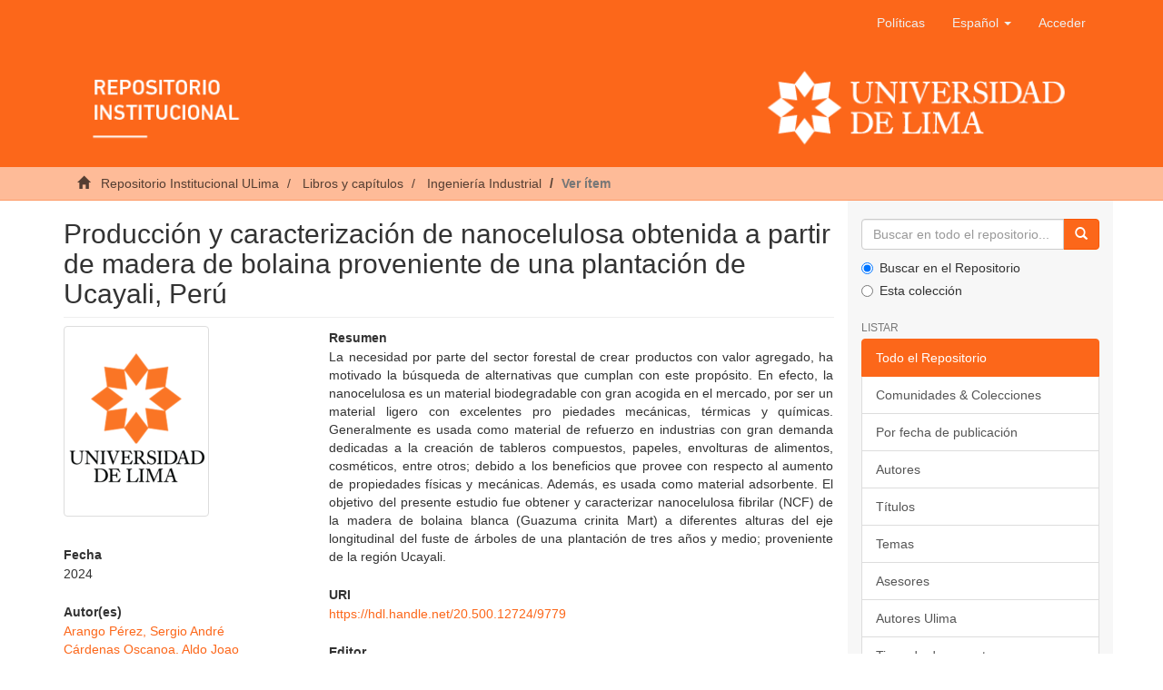

--- FILE ---
content_type: text/html;charset=utf-8
request_url: https://repositorio.ulima.edu.pe/handle/20.500.12724/9779
body_size: 6483
content:
<!DOCTYPE html><!--[if lt IE 7]> <html class="no-js lt-ie9 lt-ie8 lt-ie7" lang="en"> <![endif]-->
					<!--[if IE 7]>    <html class="no-js lt-ie9 lt-ie8" lang="en"> <![endif]-->
					<!--[if IE 8]>    <html class="no-js lt-ie9" lang="en"> <![endif]-->
					<!--[if gt IE 8]><!--> <html class="no-js" lang="en"> <!--<![endif]-->
				<head><META http-equiv="Content-Type" content="text/html; charset=UTF-8">
<meta content="text/html; charset=UTF-8" http-equiv="Content-Type">
<meta content="IE=edge,chrome=1" http-equiv="X-UA-Compatible">
<meta content="width=device-width,initial-scale=1" name="viewport">
<link rel="shortcut icon" href="/themes/Mirage2/images/icons/favicon.ico">
<link rel="apple-touch-icon" href="/themes/Mirage2/images/icons/apple-touch-icon.png" sizes="180x180">
<link rel="icon" href="/themes/Mirage2/images/icons/favicon-32x32.png" type="image/png" sizes="32x32">
<link rel="icon" href="/themes/Mirage2/images/icons/favicon-16x16.png" type="image/png" sizes="16x16">
<link rel="manifest" href="/themes/Mirage2/images/icons/site.webmanifest">
<meta name="Generator" content="DSpace 6.3">
<link href="/themes/Mirage2/styles/main.css" rel="stylesheet">
<link type="application/opensearchdescription+xml" rel="search" href="https://repositorio.ulima.edu.pe:80/open-search/description.xml" title="DSpace">
<script crossorigin="anonymous" integrity="sha384-3LK/3kTpDE/Pkp8gTNp2gR/2gOiwQ6QaO7Td0zV76UFJVhqLl4Vl3KL1We6q6wR9" src="https://use.fontawesome.com/releases/v5.1.0/js/all.js" defer></script><script>
				//Clear default text of empty text areas on focus
				function tFocus(element){
					if(element.value == ''){
						element.value='';
					}
				}
				//Clear default text of empty text areas on submit
				function tSubmit(form){
					var defaultedElements = document.getElementsByTagName("textarea");
					for(var i=0; i != defaultedElements.length; i++){
						if (defaultedElements[i].value == ''){
							defaultedElements[i].value='';
						}
					}
				}
				//Disable pressing 'enter' key to submit a form (otherwise pressing 'enter' causes a submission to start over)
				function disableEnterKey(e){
					var key;
					if(window.event)
						key = window.event.keyCode; //Internet Explorer
					else
						key = e.which; //Firefox and Netscape
					if(key == 13) //if "Enter" pressed, then disable!
						return false;
					return true;
				}
			</script><!--[if lt IE 9]><script src="/themes/Mirage2/vendor/html5shiv/dist/html5shiv.js"> </script><script src="/themes/Mirage2/vendor/respond/dest/respond.min.js"> </script><![endif]--><script src="/themes/Mirage2/vendor/modernizr/modernizr.js"> </script>
<title>Producci&oacute;n y caracterizaci&oacute;n de &#13;
nanocelulosa obtenida a partir de madera &#13;
de bolaina proveniente de una plantaci&oacute;n &#13;
de Ucayali, Per&uacute;</title>
<link rel="schema.DCTERMS" href="https://purl.org/dc/terms/" />
<link rel="schema.DC" href="https://purl.org/dc/elements/1.1/" />
<meta name="DC.creator" content="Arango Pérez, Sergio André" />
<meta name="DC.creator" content="Cárdenas Oscanoa, Aldo Joao" />
<meta name="DC.creator" content="Gonzáles Mora, Héctor Enrique" />
<meta name="DC.creator" content="Ponce Álvarez, Silvia" />
<meta name="DC.contributor" content="Ponce Álvarez, Silvia" />
<meta name="DCTERMS.dateAccepted" content="2025-10-10 13:51Z" scheme="DCTERMS.W3CDTF" />
<meta name="DCTERMS.available" content="2025-10-10 13:51Z" scheme="DCTERMS.W3CDTF" />
<meta name="DCTERMS.issued" content="2024" scheme="DCTERMS.W3CDTF" />
<meta name="DC.identifier" content="urn:isbn:978-84-10215-61-0" />
<meta name="DC.identifier" content="https://hdl.handle.net/20.500.12724/9779" scheme="DCTERMS.URI" />
<meta name="DC.description" content="Puede descargar todo el libro en https://astraeditorialshop.com/archivo-doi/nanocelia/" xml:lang="es_PE" />
<meta name="DCTERMS.abstract" content="La necesidad por parte del sector forestal de crear productos con valor agregado, ha motivado la búsqueda de alternativas que cumplan con este &#xD;&#xA;propósito. En efecto, la nanocelulosa es un material biodegradable con &#xD;&#xA;gran acogida en el mercado, por ser un material ligero con excelentes pro piedades mecánicas, térmicas y químicas. Generalmente es usada como &#xD;&#xA;material de refuerzo en industrias con gran demanda dedicadas a la creación de tableros compuestos, papeles, envolturas de alimentos, cosméticos, &#xD;&#xA;entre otros; debido a los beneficios que provee con respecto al aumento &#xD;&#xA;de propiedades físicas y mecánicas. Además, es usada como material adsorbente. El objetivo del presente estudio fue obtener y caracterizar nanocelulosa fibrilar (NCF) de la madera de bolaina blanca (Guazuma crinita &#xD;&#xA;Mart) a diferentes alturas del eje longitudinal del fuste de árboles de una &#xD;&#xA;plantación de tres años y medio; proveniente de la región Ucayali." xml:lang="es_PE" />
<meta name="DC.description" content="Esta investigación fue realizada gracias al financiamiento otorgado por el Consejo Nacional de Ciencia, Tecnología e Innovación Tecnológica (CONCYTEC) a través del Fondo Nacional de Desarrollo Científico, Tecnológico y de Innovación Tecnológica. Código de proyecto: 09-2020-FONDECYT-BM" />
<meta name="DC.format" content="application/pdf" />
<meta name="DC.language" content="spa" scheme="DCTERMS.RFC1766" />
<meta name="DC.publisher" content="Astra Ediciones" xml:lang="es_PE" />
<meta name="DC.relation" content="https://astraeditorialshop.com/wp-content/uploads/2024/08/4_Produccion-y-caracterizacion-de-nanocelulosa_.pdf" scheme="DCTERMS.URI" />
<meta name="DC.rights" content="info:eu-repo/semantics/openAccess" xml:lang="*" />
<meta name="DC.rights" content="https://creativecommons.org/licenses/by-nc-sa/4.0/" xml:lang="*" scheme="DCTERMS.URI" />
<meta name="DC.subject" content="Pendiente" xml:lang="es_PE" />
<meta name="DC.title" content="Producción y caracterización de &#xD;&#xA;nanocelulosa obtenida a partir de madera &#xD;&#xA;de bolaina proveniente de una plantación &#xD;&#xA;de Ucayali, Perú" xml:lang="es_PE" />
<meta name="DC.type" content="info:eu-repo/semantics/bookPart" />
<meta name="DC.description" content="Revisado por pares" xml:lang="es" />
<meta name="DC.publisher" content="MX" />
<meta name="DC.type" content="Capítulo de libro" />
<meta name="DC.identifier" content="Nanocelia: Producción de celulosa nanofibrilada y microfibrilada en Iberoamérica" xml:lang="es_PE" />
<meta name="DC.subject" content="https://purl.org/pe-repo/ocde/ford#2.11.04" />
<meta name="DC.subject" content="https://purl.org/pe-repo/ocde/ford#2.11.04" />
<meta content="Pendiente; info:eu-repo/semantics/bookPart" name="citation_keywords">
<meta content="urn:isbn:978-84-10215-61-0" name="citation_isbn">
<meta content="Producci&oacute;n y caracterizaci&oacute;n de 
nanocelulosa obtenida a partir de madera 
de bolaina proveniente de una plantaci&oacute;n 
de Ucayali, Per&uacute;" name="citation_title">
<meta content="Astra Ediciones" name="citation_publisher">
<meta content="spa" name="citation_language">
<meta content="Arango P&eacute;rez, Sergio Andr&eacute;" name="citation_author">
<meta content="C&aacute;rdenas Oscanoa, Aldo Joao" name="citation_author">
<meta content="Gonz&aacute;les Mora, H&eacute;ctor Enrique" name="citation_author">
<meta content="Ponce &Aacute;lvarez, Silvia" name="citation_author">
<meta content="2024" name="citation_date">
<meta content="https://repositorio.ulima.edu.pe/handle/20.500.12724/9779" name="citation_abstract_html_url">
<script src="//s7.addthis.com/js/300/addthis_widget.js#pubid=ra-5cefdaa32c9f6bad" type="text/javascript"></script>
</head><body>
<header>
<div role="navigation" class="navbar navbar-default navbar-static-top">
<div class="container">
<div class="navbar-header">
<button data-toggle="offcanvas" class="navbar-toggle" type="button"><span class="sr-only">Cambiar navegaci&oacute;n</span><span class="icon-bar"></span><span class="icon-bar"></span><span class="icon-bar"></span></button>
<div class="navbar-header pull-right visible-xs hidden-sm hidden-md hidden-lg">
<ul class="nav nav-pills pull-left">
<li>
<form target="_blank" method="post" action="/static/documents/Politicas.pdf" style="display: inline">
<button class="navbar-toggle navbar-link"><b aria-hidden="true" class="visible-xs glyphicon glyphicon-bookmark"></b></button>
</form>
</li>
</ul>
<ul class="nav nav-pills pull-left">
<li class="dropdown" id="ds-language-selection-xs">
<button data-toggle="dropdown" class="dropdown-toggle navbar-toggle navbar-link" role="button" href="#" id="language-dropdown-toggle-xs"><b aria-hidden="true" class="visible-xs glyphicon glyphicon-globe"></b></button>
<ul data-no-collapse="true" aria-labelledby="language-dropdown-toggle-xs" role="menu" class="dropdown-menu pull-right">
<li role="presentation" class="disabled">
<a href="https://repositorio.ulima.edu.pe:80/handle/20.500.12724/9779?locale-attribute=es" class="text-capitalize">espa&ntilde;ol</a>
</li>
<li role="presentation">
<a href="https://repositorio.ulima.edu.pe:80/handle/20.500.12724/9779?locale-attribute=en" class="text-capitalize">English</a>
</li>
</ul>
</li>
<li>
<form method="get" action="/login" style="display: inline">
<button class="navbar-toggle navbar-link"><b aria-hidden="true" class="visible-xs glyphicon glyphicon-user"></b></button>
</form>
</li>
</ul>
</div>
</div>
<div class="navbar-header pull-right hidden-xs">
<ul class="nav navbar-nav pull-left">
<li>
<a target="_blank" href="/static/documents/Politicas.pdf">Pol&iacute;ticas</a>
</li>
</ul>
<ul class="nav navbar-nav pull-left">
<li class="dropdown" id="ds-language-selection">
<a data-toggle="dropdown" class="dropdown-toggle" role="button" href="#" id="language-dropdown-toggle"><span class="text-capitalize hidden-xs">espa&ntilde;ol&nbsp;<b class="caret"></b></span></a>
<ul data-no-collapse="true" aria-labelledby="language-dropdown-toggle" role="menu" class="dropdown-menu pull-right">
<li role="presentation" class="disabled">
<a href="?locale-attribute=es" class="text-capitalize">espa&ntilde;ol</a>
</li>
<li role="presentation">
<a href="?locale-attribute=en" class="text-capitalize">English</a>
</li>
</ul>
</li>
</ul>
<ul class="nav navbar-nav pull-left">
<li>
<a href="/login"><span class="hidden-xs">Acceder</span></a>
</li>
</ul>
<button type="button" class="navbar-toggle visible-sm" data-toggle="offcanvas"><span class="sr-only">Cambiar navegaci&oacute;n</span><span class="icon-bar"></span><span class="icon-bar"></span><span class="icon-bar"></span></button>
</div>
<div class="row">
<a href="/"><img style="width: 100%;" src="/themes/Mirage2/images/banner.png" class="img-responsive"></a>
</div>
</div>
</div>
</header>
<div class="trail-wrapper hidden-print">
<div class="container">
<div class="row">
<div class="col-xs-12">
<div class="breadcrumb dropdown visible-xs">
<a data-toggle="dropdown" class="dropdown-toggle" role="button" href="#" id="trail-dropdown-toggle">Ver &iacute;tem&nbsp;<b class="caret"></b></a>
<ul aria-labelledby="trail-dropdown-toggle" role="menu" class="dropdown-menu">
<li role="presentation">
<a role="menuitem" href="/"><i aria-hidden="true" class="glyphicon glyphicon-home"></i>
							&nbsp;
						Repositorio Institucional ULima</a>
</li>
<li role="presentation">
<a role="menuitem" href="/handle/20.500.12724/8976">Libros y cap&iacute;tulos</a>
</li>
<li role="presentation">
<a role="menuitem" href="/handle/20.500.12724/8984">Ingenier&iacute;a Industrial</a>
</li>
<li role="presentation" class="disabled">
<a href="#" role="menuitem">Ver &iacute;tem</a>
</li>
</ul>
</div>
<ul class="breadcrumb hidden-xs">
<li>
<i aria-hidden="true" class="glyphicon glyphicon-home"></i>
				&nbsp;
			<a href="/">Repositorio Institucional ULima</a>
</li>
<li>
<a href="/handle/20.500.12724/8976">Libros y cap&iacute;tulos</a>
</li>
<li>
<a href="/handle/20.500.12724/8984">Ingenier&iacute;a Industrial</a>
</li>
<li class="active">Ver &iacute;tem</li>
</ul>
</div>
</div>
</div>
</div>
<div class="hidden" id="no-js-warning-wrapper">
<div id="no-js-warning">
<div class="notice failure">JavaScript is disabled for your browser. Some features of this site may not work without it.</div>
</div>
</div>
<div class="container" id="main-container">
<div class="row row-offcanvas row-offcanvas-right">
<div class="horizontal-slider clearfix">
<div class="col-xs-12 col-sm-12 col-md-9 main-content">
<div>
<div id="aspect_artifactbrowser_ItemViewer_div_item-view" class="ds-static-div primary">
<!--
            External Metadata URL:
            cocoon://metadata/handle/20.500.12724/9779/mets.xml-->
<div class="item-summary-view-metadata">
<h2 class="page-header first-page-header">Producci&oacute;n y caracterizaci&oacute;n de &#13;
nanocelulosa obtenida a partir de madera &#13;
de bolaina proveniente de una plantaci&oacute;n &#13;
de Ucayali, Per&uacute;</h2>
<div class="addthis_inline_share_toolbox"></div>
<div class="row">
<div class="col-sm-4">
<div class="row">
<div class="col-xs-6 col-sm-12">
<div class="thumbnail">
<img alt="Thumbnail" class="img-thumbnail" src="/themes/Mirage2/images/default.png"></div>
</div>
<div class="col-xs-6 col-sm-12"></div>
</div>
<div class="simple-item-view-date word-break item-page-field-wrapper table">
<h5>Fecha</h5>2024</div>
<div class="simple-item-view-authors item-page-field-wrapper table">
<h5>Autor(es)</h5>
<div>
<a href="/browse?type=author&value=Arango P%C3%A9rez, Sergio Andr%C3%A9">Arango P&eacute;rez, Sergio Andr&eacute;</a>
</div>
<div>
<a href="/browse?type=author&value=C%C3%A1rdenas Oscanoa, Aldo Joao">C&aacute;rdenas Oscanoa, Aldo Joao</a>
</div>
<div>
<a href="/browse?type=author&value=Gonz%C3%A1les Mora, H%C3%A9ctor Enrique">Gonz&aacute;les Mora, H&eacute;ctor Enrique</a>
</div>
<div>
<a href="/browse?type=author&value=Ponce %C3%81lvarez, Silvia">Ponce &Aacute;lvarez, Silvia</a>
</div>
</div>
<div class="simple-item-view-show-full item-page-field-wrapper table">
<h5>Metadatos</h5>
<a href="/handle/20.500.12724/9779?show=full">Mostrar el registro completo del &iacute;tem</a>
</div>
</div>
<div class="col-sm-8">
<div class="simple-item-view-description item-page-field-wrapper table">
<h5>Resumen</h5>
<div>La necesidad por parte del sector forestal de crear productos con valor agregado, ha motivado la b&uacute;squeda de alternativas que cumplan con este &#13;
prop&oacute;sito. En efecto, la nanocelulosa es un material biodegradable con &#13;
gran acogida en el mercado, por ser un material ligero con excelentes pro piedades mec&aacute;nicas, t&eacute;rmicas y qu&iacute;micas. Generalmente es usada como &#13;
material de refuerzo en industrias con gran demanda dedicadas a la creaci&oacute;n de tableros compuestos, papeles, envolturas de alimentos, cosm&eacute;ticos, &#13;
entre otros; debido a los beneficios que provee con respecto al aumento &#13;
de propiedades f&iacute;sicas y mec&aacute;nicas. Adem&aacute;s, es usada como material adsorbente. El objetivo del presente estudio fue obtener y caracterizar nanocelulosa fibrilar (NCF) de la madera de bolaina blanca (Guazuma crinita &#13;
Mart) a diferentes alturas del eje longitudinal del fuste de &aacute;rboles de una &#13;
plantaci&oacute;n de tres a&ntilde;os y medio; proveniente de la regi&oacute;n Ucayali.</div>
</div>
<div class="simple-item-view-uri item-page-field-wrapper table">
<h5>URI</h5>
<span><a href="https://hdl.handle.net/20.500.12724/9779">https://hdl.handle.net/20.500.12724/9779</a></span>
</div>
<div class="simple-item-view-uri item-page-field-wrapper table">
<h5>Editor</h5>
<span>Astra Ediciones</span>
</div>
<div class="simple-item-view-description item-page-field-wrapper table">
<h5>Temas</h5>
<div>
<a href="/browse?type=subject&value=Pendiente">Pendiente</a>
<br>
</div>
</div>
<div class="simple-item-view-uri item-page-field-wrapper table">
<h5>Recurso(s) relacionado(s)</h5>
<span><a href="https://astraeditorialshop.com/wp-content/uploads/2024/08/4_Produccion-y-caracterizacion-de-nanocelulosa_.pdf" target="_blank">https://astraeditorialshop.com/wp-content/uploads/2024/08/4_Produccion-y-caracterizacion-de-nanocelulosa_.pdf</a></span>
</div>
<div class="simple-item-view-description item-page-field-wrapper table">
<h5>Nota</h5>
<div>Puede descargar todo el libro en https://astraeditorialshop.com/archivo-doi/nanocelia/</div>
</div>
<div class="simple-item-view-uri item-page-field-wrapper table">
<h5>Fuente</h5>
<div>Nanocelia: Producci&oacute;n de celulosa nanofibrilada y microfibrilada en Iberoam&eacute;rica</div>
</div>
<div class="simple-item-view-collections item-page-field-wrapper table">
<h5>Coleccion(es)</h5>
<ul class="ds-referenceSet-list">
<!--
            External Metadata URL:
            cocoon://metadata/handle/20.500.12724/8984/mets.xml-->
<li>
<a href="/handle/20.500.12724/8984">Ingenier&iacute;a Industrial</a> [13]</li>
</ul>
</div>
<div id="impact-altmetric">
<script src="https://d1bxh8uas1mnw7.cloudfront.net/assets/embed.js" type="text/javascript">﻿</script>
<div class="altmetric-embed" id="altmetric" data-badge-type="donut" data-handle="20.500.12724/9779">
				﻿
			</div>
</div>
</div>
</div>
</div>
<div class="license-info table">
<p>El &iacute;tem tiene asociados los siguientes ficheros de licencia:</p>
<ul class="list-unstyled">
<li>
<a href="">Creative Commons</a>
</li>
</ul>
</div>
</div>
<div class="row" about="https://hdl.handle.net/20.500.12724/9779">
<div class="col-sm-3 col-xs-12">
<a title="info:eu-repo/semantics/openAccess" alt="info:eu-repo/semantics/openAccess" href="https://creativecommons.org/licenses/by-nc-sa/4.0/" rel="license"><img class="img-responsive" src="/themes/Mirage2//images/creativecommons/cc-by-nc-sa.png" alt="info:eu-repo/semantics/openAccess"></a>
</div>
<div class="col-sm-8">
<span>Excepto si se se&ntilde;ala otra cosa, la licencia del &iacute;tem se describe como info:eu-repo/semantics/openAccess</span>
</div>
</div>
</div>
<div class="visible-xs visible-sm">
<footer>
<div class="row text-center">
<div class="col-sm-4">
<p style="margin-top: 50px">
<span>Contacto:&nbsp;</span><a href="/cdn-cgi/l/email-protection#354750455a465c415a475c5a7540595c58541b5051401b4550"><span class="__cf_email__" data-cfemail="4c3e293c233f2538233e25230c392025212d62292839623c29">[email&#160;protected]</span></a>
</p>
</div>
<div class="col-sm-4">
<a style="display: inline-block" target="_blank" href="//alicia.concytec.gob.pe/"><img alt="" src="/themes/Mirage2/images/alicia.png" class="img-responsive"></a>
</div>
<div class="col-sm-4">
<a style="display: inline-block" target="_blank" href="//www.lareferencia.info/es/"><img alt="" src="/themes/Mirage2/images/referencia.png" class="img-responsive"></a>
</div>
</div>
<div class="row text-center">
<div style="color: #fff;" class="col-xs-12">
					Todos los derechos reservados. Dise&ntilde;ado por
					<a style="color: #fff;cursor: default;" target="_blank" href="http://chimera.com.pe">Chimera Software</a>
</div>
</div>
<a class="hidden" href="/htmlmap">&nbsp;</a>
<p>&nbsp;</p>
</footer>
</div>
</div>
<div role="navigation" id="sidebar" class="col-xs-6 col-sm-3 sidebar-offcanvas">
<div class="word-break hidden-print" id="ds-options">
<div class="ds-option-set" id="ds-search-option">
<form method="post" class="" id="ds-search-form" action="/discover">
<fieldset>
<div class="input-group">
<input placeholder="Buscar en todo el repositorio..." type="text" class="ds-text-field form-control" name="query"><span class="input-group-btn"><button title="Ir" class="ds-button-field btn btn-primary"><span aria-hidden="true" class="glyphicon glyphicon-search"></span></button></span>
</div>
<div class="radio">
<label><input checked value="" name="scope" type="radio" id="ds-search-form-scope-all">Buscar en el Repositorio</label>
</div>
<div class="radio">
<label><input name="scope" type="radio" id="ds-search-form-scope-container" value="20.500.12724/8984">Esta colecci&oacute;n</label>
</div>
</fieldset>
</form>
</div>
<h2 class="ds-option-set-head  h6">Listar</h2>
<div id="aspect_viewArtifacts_Navigation_list_browse" class="list-group">
<a class="list-group-item active"><span class="h5 list-group-item-heading  h5">Todo el Repositorio</span></a><a href="/community-list" class="list-group-item ds-option">Comunidades &amp; Colecciones</a><a href="/browse?type=dateissued" class="list-group-item ds-option">Por fecha de publicaci&oacute;n</a><a href="/browse?type=author" class="list-group-item ds-option">Autores</a><a href="/browse?type=title" class="list-group-item ds-option">T&iacute;tulos</a><a href="/browse?type=subject" class="list-group-item ds-option">Temas</a><a href="/browse?type=advisor" class="list-group-item ds-option">Asesores</a><a href="/browse?type=authorOther" class="list-group-item ds-option">Autores Ulima</a><a href="/browse?type=type" class="list-group-item ds-option">Tipos de documento</a><a class="list-group-item active"><span class="h5 list-group-item-heading  h5">Esta colecci&oacute;n</span></a><a href="/handle/20.500.12724/8984/browse?type=dateissued" class="list-group-item ds-option">Por fecha de publicaci&oacute;n</a><a href="/handle/20.500.12724/8984/browse?type=author" class="list-group-item ds-option">Autores</a><a href="/handle/20.500.12724/8984/browse?type=title" class="list-group-item ds-option">T&iacute;tulos</a><a href="/handle/20.500.12724/8984/browse?type=subject" class="list-group-item ds-option">Temas</a><a href="/handle/20.500.12724/8984/browse?type=advisor" class="list-group-item ds-option">Asesores</a><a href="/handle/20.500.12724/8984/browse?type=authorOther" class="list-group-item ds-option">Autores Ulima</a><a href="/handle/20.500.12724/8984/browse?type=type" class="list-group-item ds-option">Tipos de documento</a>
</div>
<h2 class="ds-option-set-head  h6">Mi cuenta</h2>
<div id="aspect_viewArtifacts_Navigation_list_account" class="list-group">
<a href="/login" class="list-group-item ds-option">Acceder</a><a href="/register" class="list-group-item ds-option">Registro</a>
</div>
<div id="aspect_viewArtifacts_Navigation_list_context" class="list-group"></div>
<div id="aspect_viewArtifacts_Navigation_list_administrative" class="list-group"></div>
<div id="aspect_discovery_Navigation_list_discovery" class="list-group"></div>
<h2 class="ds-option-set-head  h6">Estad&iacute;sticas</h2>
<div id="aspect_statistics_Navigation_list_statistics" class="list-group">
<a href="/handle/20.500.12724/9779/statistics" class="list-group-item ds-option">Ver Estad&iacute;sticas de uso</a>
</div>
</div>
</div>
</div>
</div>
<div class="hidden-xs hidden-sm">
<footer>
<div class="row text-center">
<div class="col-sm-4">
<p style="margin-top: 50px">
<span>Contacto:&nbsp;</span><a href="/cdn-cgi/l/email-protection#6d1f081d021e0419021f04022d180104000c43080918431d08"><span class="__cf_email__" data-cfemail="a6d4c3d6c9d5cfd2c9d4cfc9e6d3cacfcbc788c3c2d388d6c3">[email&#160;protected]</span></a>
</p>
</div>
<div class="col-sm-4">
<a style="display: inline-block" target="_blank" href="//alicia.concytec.gob.pe/"><img alt="" src="/themes/Mirage2/images/alicia.png" class="img-responsive"></a>
</div>
<div class="col-sm-4">
<a style="display: inline-block" target="_blank" href="//www.lareferencia.info/es/"><img alt="" src="/themes/Mirage2/images/referencia.png" class="img-responsive"></a>
</div>
</div>
<div class="row text-center">
<div style="color: #fff;" class="col-xs-12">
					Todos los derechos reservados. Dise&ntilde;ado por
					<a style="color: #fff;cursor: default;" target="_blank" href="http://chimera.com.pe">Chimera Software</a>
</div>
</div>
<a class="hidden" href="/htmlmap">&nbsp;</a>
<p>&nbsp;</p>
</footer>
</div>
</div>
<script data-cfasync="false" src="/cdn-cgi/scripts/5c5dd728/cloudflare-static/email-decode.min.js"></script><script type="text/javascript">if(typeof window.publication === 'undefined'){window.publication={};};window.publication.contextPath= '';window.publication.themePath= '/themes/Mirage2/';</script><script>if(!window.DSpace){window.DSpace={};}window.DSpace.context_path='';window.DSpace.theme_path='/themes/Mirage2/';</script><script src="/themes/Mirage2/scripts/theme.js"> </script><script>(function(i,s,o,g,r,a,m){i['GoogleAnalyticsObject']=r;i[r]=i[r]||function(){(i[r].q=i[r].q||[]).push(arguments)},i[r].l=1*new Date();a=s.createElement(o),m=s.getElementsByTagName(o)[0];a.async=1;a.src=g;m.parentNode.insertBefore(a,m)})(window,document,'script','//www.google-analytics.com/analytics.js','ga');ga('create', 'UA-40721559-2', 'repositorio.ulima.edu.pe');ga('send', 'pageview');</script>
<script defer src="https://static.cloudflareinsights.com/beacon.min.js/vcd15cbe7772f49c399c6a5babf22c1241717689176015" integrity="sha512-ZpsOmlRQV6y907TI0dKBHq9Md29nnaEIPlkf84rnaERnq6zvWvPUqr2ft8M1aS28oN72PdrCzSjY4U6VaAw1EQ==" data-cf-beacon='{"version":"2024.11.0","token":"3fce220191754e43b589fa12c69340a2","server_timing":{"name":{"cfCacheStatus":true,"cfEdge":true,"cfExtPri":true,"cfL4":true,"cfOrigin":true,"cfSpeedBrain":true},"location_startswith":null}}' crossorigin="anonymous"></script>
</body></html>


--- FILE ---
content_type: text/plain
request_url: https://www.google-analytics.com/j/collect?v=1&_v=j102&a=1026813386&t=pageview&_s=1&dl=https%3A%2F%2Frepositorio.ulima.edu.pe%2Fhandle%2F20.500.12724%2F9779&ul=en-us%40posix&dt=Producci%C3%B3n%20y%20caracterizaci%C3%B3n%20de%20nanocelulosa%20obtenida%20a%20partir%20de%20madera%20de%20bolaina%20proveniente%20de%20una%20plantaci%C3%B3n%20de%20Ucayali%2C%20Per%C3%BA&sr=1280x720&vp=1280x720&_u=IEBAAAABAAAAACAAI~&jid=1240595529&gjid=986403484&cid=4525761.1762230462&tid=UA-40721559-2&_gid=1480618083.1762230462&_r=1&_slc=1&z=942741152
body_size: -453
content:
2,cG-3ZV7E6MPQG